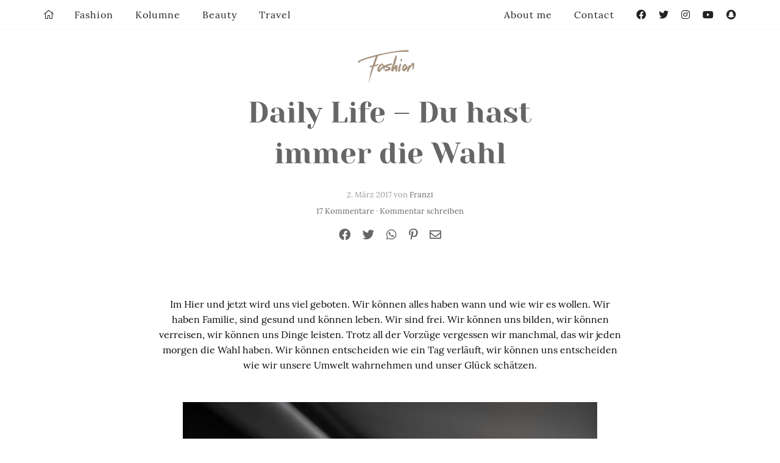

--- FILE ---
content_type: application/javascript; charset=utf-8
request_url: https://zukkermaedchen.de/wp-content/cache/min/1/2e913938cc0cee5da27bf683d20ab788.js
body_size: 13426
content:
/*! jQuery Migrate v3.3.0 | (c) OpenJS Foundation and other contributors | jquery.org/license */
"undefined"==typeof jQuery.migrateMute&&(jQuery.migrateMute=!0),function(t){"use strict";"function"==typeof define&&define.amd?define(["jquery"],function(e){return t(e,window)}):"object"==typeof module&&module.exports?module.exports=t(require("jquery"),window):t(jQuery,window)}(function(s,n){"use strict";function e(e){return 0<=function(e,t){var r,n=/^(\d+)\.(\d+)\.(\d+)/,i=n.exec(e)||[],o=n.exec(t)||[];for(r=1;r<=3;r++){if(+i[r]>+o[r])return 1;if(+i[r]<+o[r])return-1}return 0}(s.fn.jquery,e)}s.migrateVersion="3.3.0",n.console&&n.console.log&&(s&&e("3.0.0")||n.console.log("JQMIGRATE: jQuery 3.0.0+ REQUIRED"),s.migrateWarnings&&n.console.log("JQMIGRATE: Migrate plugin loaded multiple times"),n.console.log("JQMIGRATE: Migrate is installed"+(s.migrateMute?"":" with logging active")+", version "+s.migrateVersion));var r={};function u(e){var t=n.console;s.migrateDeduplicateWarnings&&r[e]||(r[e]=!0,s.migrateWarnings.push(e),t&&t.warn&&!s.migrateMute&&(t.warn("JQMIGRATE: "+e),s.migrateTrace&&t.trace&&t.trace()))}function t(e,t,r,n){Object.defineProperty(e,t,{configurable:!0,enumerable:!0,get:function(){return u(n),r},set:function(e){u(n),r=e}})}function i(e,t,r,n){e[t]=function(){return u(n),r.apply(this,arguments)}}s.migrateDeduplicateWarnings=!0,s.migrateWarnings=[],void 0===s.migrateTrace&&(s.migrateTrace=!0),s.migrateReset=function(){r={},s.migrateWarnings.length=0},"BackCompat"===n.document.compatMode&&u("jQuery is not compatible with Quirks Mode");var o,a={},c=s.fn.init,d=s.find,l=/\[(\s*[-\w]+\s*)([~|^$*]?=)\s*([-\w#]*?#[-\w#]*)\s*\]/,p=/\[(\s*[-\w]+\s*)([~|^$*]?=)\s*([-\w#]*?#[-\w#]*)\s*\]/g,f=/^[\s\uFEFF\xA0]+|[\s\uFEFF\xA0]+$/g;for(o in s.fn.init=function(e){var t=Array.prototype.slice.call(arguments);return"string"==typeof e&&"#"===e&&(u("jQuery( '#' ) is not a valid selector"),t[0]=[]),c.apply(this,t)},s.fn.init.prototype=s.fn,s.find=function(t){var r=Array.prototype.slice.call(arguments);if("string"==typeof t&&l.test(t))try{n.document.querySelector(t)}catch(e){t=t.replace(p,function(e,t,r,n){return"["+t+r+'"'+n+'"]'});try{n.document.querySelector(t),u("Attribute selector with '#' must be quoted: "+r[0]),r[0]=t}catch(e){u("Attribute selector with '#' was not fixed: "+r[0])}}return d.apply(this,r)},d)Object.prototype.hasOwnProperty.call(d,o)&&(s.find[o]=d[o]);if(i(s.fn,"size",function(){return this.length},"jQuery.fn.size() is deprecated and removed; use the .length property"),i(s,"parseJSON",function(){return JSON.parse.apply(null,arguments)},"jQuery.parseJSON is deprecated; use JSON.parse"),i(s,"holdReady",s.holdReady,"jQuery.holdReady is deprecated"),i(s,"unique",s.uniqueSort,"jQuery.unique is deprecated; use jQuery.uniqueSort"),t(s.expr,"filters",s.expr.pseudos,"jQuery.expr.filters is deprecated; use jQuery.expr.pseudos"),t(s.expr,":",s.expr.pseudos,"jQuery.expr[':'] is deprecated; use jQuery.expr.pseudos"),e("3.1.1")&&i(s,"trim",function(e){return null==e?"":(e+"").replace(f,"")},"jQuery.trim is deprecated; use String.prototype.trim"),e("3.2.0")&&i(s,"nodeName",function(e,t){return e.nodeName&&e.nodeName.toLowerCase()===t.toLowerCase()},"jQuery.nodeName is deprecated"),e("3.3.0")&&(i(s,"isNumeric",function(e){var t=typeof e;return("number"==t||"string"==t)&&!isNaN(e-parseFloat(e))},"jQuery.isNumeric() is deprecated"),s.each("Boolean Number String Function Array Date RegExp Object Error Symbol".split(" "),function(e,t){a["[object "+t+"]"]=t.toLowerCase()}),i(s,"type",function(e){return null==e?e+"":"object"==typeof e||"function"==typeof e?a[Object.prototype.toString.call(e)]||"object":typeof e},"jQuery.type is deprecated"),i(s,"isFunction",function(e){return"function"==typeof e},"jQuery.isFunction() is deprecated"),i(s,"isWindow",function(e){return null!=e&&e===e.window},"jQuery.isWindow() is deprecated"),i(s,"isArray",Array.isArray,"jQuery.isArray is deprecated; use Array.isArray")),s.ajax){var y=s.ajax;s.ajax=function(){var e=y.apply(this,arguments);return e.promise&&(i(e,"success",e.done,"jQXHR.success is deprecated and removed"),i(e,"error",e.fail,"jQXHR.error is deprecated and removed"),i(e,"complete",e.always,"jQXHR.complete is deprecated and removed")),e}}var m=s.fn.removeAttr,g=s.fn.toggleClass,h=/\S+/g;function v(e){return e.replace(/-([a-z])/g,function(e,t){return t.toUpperCase()})}s.fn.removeAttr=function(e){var r=this;return s.each(e.match(h),function(e,t){s.expr.match.bool.test(t)&&(u("jQuery.fn.removeAttr no longer sets boolean properties: "+t),r.prop(t,!1))}),m.apply(this,arguments)};var j,Q=!(s.fn.toggleClass=function(t){return void 0!==t&&"boolean"!=typeof t?g.apply(this,arguments):(u("jQuery.fn.toggleClass( boolean ) is deprecated"),this.each(function(){var e=this.getAttribute&&this.getAttribute("class")||"";e&&s.data(this,"__className__",e),this.setAttribute&&this.setAttribute("class",e||!1===t?"":s.data(this,"__className__")||"")}))}),b=/^[a-z]/,w=/^(?:Border(?:Top|Right|Bottom|Left)?(?:Width|)|(?:Margin|Padding)?(?:Top|Right|Bottom|Left)?|(?:Min|Max)?(?:Width|Height))$/;s.swap&&s.each(["height","width","reliableMarginRight"],function(e,t){var r=s.cssHooks[t]&&s.cssHooks[t].get;r&&(s.cssHooks[t].get=function(){var e;return Q=!0,e=r.apply(this,arguments),Q=!1,e})}),s.swap=function(e,t,r,n){var i,o,a={};for(o in Q||u("jQuery.swap() is undocumented and deprecated"),t)a[o]=e.style[o],e.style[o]=t[o];for(o in i=r.apply(e,n||[]),t)e.style[o]=a[o];return i},e("3.4.0")&&"undefined"!=typeof Proxy&&(s.cssProps=new Proxy(s.cssProps||{},{set:function(){return u("JQMIGRATE: jQuery.cssProps is deprecated"),Reflect.set.apply(this,arguments)}})),s.cssNumber||(s.cssNumber={}),j=s.fn.css,s.fn.css=function(e,t){var r=this;return"string"!=typeof e&&s.each(e,function(e,t){s.fn.css.call(r,e,t)}),"number"!=typeof t||function(e){return b.test(e)&&w.test(e[0].toUpperCase()+e.slice(1))}(v(e))||u("Use of number-typed values is deprecated in jQuery.fn.css"),j.apply(this,arguments)};var x=s.data;if(s.data=function(e,t,r){var n,i,o;if(t&&"object"==typeof t&&2===arguments.length){for(o in n=s.hasData(e)&&x.call(this,e),i={},t)o!==v(o)?(u("jQuery.data() always sets/gets camelCased names: "+o),n[o]=t[o]):i[o]=t[o];return x.call(this,e,i),t}return t&&"string"==typeof t&&t!==v(t)&&(n=s.hasData(e)&&x.call(this,e))&&t in n?(u("jQuery.data() always sets/gets camelCased names: "+t),2<arguments.length&&(n[t]=r),n[t]):x.apply(this,arguments)},s.fx){var A,k,M=s.Tween.prototype.run,S=function(e){return e};s.Tween.prototype.run=function(){1<s.easing[this.easing].length&&(u("'jQuery.easing."+this.easing.toString()+"' should use only one argument"),s.easing[this.easing]=S),M.apply(this,arguments)},A=s.fx.interval||13,k="jQuery.fx.interval is deprecated",n.requestAnimationFrame&&Object.defineProperty(s.fx,"interval",{configurable:!0,enumerable:!0,get:function(){return n.document.hidden||u(k),A},set:function(e){u(k),A=e}})}var H=s.fn.load,R=s.event.add,N=s.event.fix;s.event.props=[],s.event.fixHooks={},t(s.event.props,"concat",s.event.props.concat,"jQuery.event.props.concat() is deprecated and removed"),s.event.fix=function(e){var t,r=e.type,n=this.fixHooks[r],i=s.event.props;if(i.length){u("jQuery.event.props are deprecated and removed: "+i.join());while(i.length)s.event.addProp(i.pop())}if(n&&!n._migrated_&&(n._migrated_=!0,u("jQuery.event.fixHooks are deprecated and removed: "+r),(i=n.props)&&i.length))while(i.length)s.event.addProp(i.pop());return t=N.call(this,e),n&&n.filter?n.filter(t,e):t},s.event.add=function(e,t){return e===n&&"load"===t&&"complete"===n.document.readyState&&u("jQuery(window).on('load'...) called after load event occurred"),R.apply(this,arguments)},s.each(["load","unload","error"],function(e,t){s.fn[t]=function(){var e=Array.prototype.slice.call(arguments,0);return"load"===t&&"string"==typeof e[0]?H.apply(this,e):(u("jQuery.fn."+t+"() is deprecated"),e.splice(0,0,t),arguments.length?this.on.apply(this,e):(this.triggerHandler.apply(this,e),this))}}),s.each("blur focus focusin focusout resize scroll click dblclick mousedown mouseup mousemove mouseover mouseout mouseenter mouseleave change select submit keydown keypress keyup contextmenu".split(" "),function(e,r){s.fn[r]=function(e,t){return u("jQuery.fn."+r+"() event shorthand is deprecated"),0<arguments.length?this.on(r,null,e,t):this.trigger(r)}}),s(function(){s(n.document).triggerHandler("ready")}),s.event.special.ready={setup:function(){this===n.document&&u("'ready' event is deprecated")}},s.fn.extend({bind:function(e,t,r){return u("jQuery.fn.bind() is deprecated"),this.on(e,null,t,r)},unbind:function(e,t){return u("jQuery.fn.unbind() is deprecated"),this.off(e,null,t)},delegate:function(e,t,r,n){return u("jQuery.fn.delegate() is deprecated"),this.on(t,e,r,n)},undelegate:function(e,t,r){return u("jQuery.fn.undelegate() is deprecated"),1===arguments.length?this.off(e,"**"):this.off(t,e||"**",r)},hover:function(e,t){return u("jQuery.fn.hover() is deprecated"),this.on("mouseenter",e).on("mouseleave",t||e)}});function C(e){var t=n.document.implementation.createHTMLDocument("");return t.body.innerHTML=e,t.body&&t.body.innerHTML}function T(e){var t=e.replace(P,"<$1></$2>");t!==e&&C(e)!==C(t)&&u("HTML tags must be properly nested and closed: "+e)}var P=/<(?!area|br|col|embed|hr|img|input|link|meta|param)(([a-z][^\/\0>\x20\t\r\n\f]*)[^>]*)\/>/gi,q=s.htmlPrefilter;s.UNSAFE_restoreLegacyHtmlPrefilter=function(){s.htmlPrefilter=function(e){return T(e),e.replace(P,"<$1></$2>")}},s.htmlPrefilter=function(e){return T(e),q(e)};var D=s.fn.offset;if(s.fn.offset=function(){var e,t=this[0];if(t&&t.nodeType)return e=(t.ownerDocument||n.document).documentElement,s.contains(e,t)?D.apply(this,arguments):(u("jQuery.fn.offset() requires an element connected to a document"),{top:0,left:0});u("jQuery.fn.offset() requires a valid DOM element")},s.ajax){var E=s.param;s.param=function(e,t){var r=s.ajaxSettings&&s.ajaxSettings.traditional;return void 0===t&&r&&(u("jQuery.param() no longer uses jQuery.ajaxSettings.traditional"),t=r),E.call(this,e,t)}}var _=s.fn.andSelf||s.fn.addBack;if(s.fn.andSelf=function(){return u("jQuery.fn.andSelf() is deprecated and removed, use jQuery.fn.addBack()"),_.apply(this,arguments)},s.Deferred){var F=s.Deferred,O=[["resolve","done",s.Callbacks("once memory"),s.Callbacks("once memory"),"resolved"],["reject","fail",s.Callbacks("once memory"),s.Callbacks("once memory"),"rejected"],["notify","progress",s.Callbacks("memory"),s.Callbacks("memory")]];s.Deferred=function(e){var o=F(),a=o.promise();return o.pipe=a.pipe=function(){var i=arguments;return u("deferred.pipe() is deprecated"),s.Deferred(function(n){s.each(O,function(e,t){var r="function"==typeof i[e]&&i[e];o[t[1]](function(){var e=r&&r.apply(this,arguments);e&&"function"==typeof e.promise?e.promise().done(n.resolve).fail(n.reject).progress(n.notify):n[t[0]+"With"](this===a?n.promise():this,r?[e]:arguments)})}),i=null}).promise()},e&&e.call(o,o),o},s.Deferred.exceptionHook=F.exceptionHook}return s});function loadCSS(e,t,n){"use strict";var r=window.document.createElement("link"),i=n||window.document.getElementsByTagName("script")[0];r.rel="stylesheet",r.href=e,r.media="only x",i.parentNode.insertBefore(r,i),setTimeout(function(){r.media=t||"all"})}!function(e,o){function u(){var e=p.elements;return"string"==typeof e?e.split(" "):e}function l(e){var t=a[e[n]];return t||(t={},c++,e[n]=c,a[c]=t),t}function f(e,t,n){return t||(t=o),m?t.createElement(e):(n||(n=l(t)),!(r=n.cache[e]?n.cache[e].cloneNode():s.test(e)?(n.cache[e]=n.createElem(e)).cloneNode():n.createElem(e)).canHaveChildren||i.test(e)||r.tagUrn?r:n.frag.appendChild(r));var r}function r(e){e||(e=o);var t,n,r,i,s,c,a=l(e);return!p.shivCSS||d||a.hasCSS||(a.hasCSS=(n="article,aside,dialog,figcaption,figure,footer,header,hgroup,main,nav,section{display:block}mark{background:#FF0;color:#000}template{display:none}",r=(t=e).createElement("p"),i=t.getElementsByTagName("head")[0]||t.documentElement,r.innerHTML="x<style>"+n+"</style>",!!i.insertBefore(r.lastChild,i.firstChild))),m||(s=e,(c=a).cache||(c.cache={},c.createElem=s.createElement,c.createFrag=s.createDocumentFragment,c.frag=c.createFrag()),s.createElement=function(e){return p.shivMethods?f(e,s,c):c.createElem(e)},s.createDocumentFragment=Function("h,f","return function(){var n=f.cloneNode(),c=n.createElement;h.shivMethods&&("+u().join().replace(/[\w\-:]+/g,function(e){return c.createElem(e),c.frag.createElement(e),'c("'+e+'")'})+");return n}")(p,c.frag)),e}var d,m,t=e.html5||{},i=/^<|^(?:button|map|select|textarea|object|iframe|option|optgroup)$/i,s=/^(?:a|b|code|div|fieldset|h1|h2|h3|h4|h5|h6|i|label|li|ol|p|q|span|strong|style|table|tbody|td|th|tr|ul)$/i,n="_html5shiv",c=0,a={};!function(){try{var e=o.createElement("a");e.innerHTML="<xyz></xyz>",d="hidden"in e,m=1==e.childNodes.length||function(){o.createElement("a");var e=o.createDocumentFragment();return void 0===e.cloneNode||void 0===e.createDocumentFragment||void 0===e.createElement}()}catch(e){m=d=!0}}();var p={elements:t.elements||"abbr article aside audio bdi canvas data datalist details dialog figcaption figure footer header hgroup main mark meter nav output picture progress section summary template time video",version:"3.7.3-pre",shivCSS:!1!==t.shivCSS,supportsUnknownElements:m,shivMethods:!1!==t.shivMethods,type:"default",shivDocument:r,createElement:f,createDocumentFragment:function(e,t){if(e||(e=o),m)return e.createDocumentFragment();for(var n=(t=t||l(e)).frag.cloneNode(),r=0,i=u(),s=i.length;r<s;r++)n.createElement(i[r]);return n},addElements:function(e,t){var n=p.elements;"string"!=typeof n&&(n=n.join(" ")),"string"!=typeof e&&(e=e.join(" ")),p.elements=n+" "+e,r(t)}};e.html5=p,r(o),"object"==typeof module&&module.exports&&(module.exports=p)}("undefined"!=typeof window?window:this,document),function(e,t){"undefined"!=typeof module&&module.exports?module.exports=t():"function"==typeof define&&define.amd?define(t):this.$script=t()}(0,function(){function u(e,t){for(var n=0,r=e.length;n<r;++n)if(!t(e[n]))return a;return 1}function l(e,t){u(e,function(e){return!t(e)})}function f(e,t,n){function r(e){return e.call?e():g[e]}function i(){if(!--o)for(var e in g[a]=1,c&&c(),v)u(e.split("|"),r)&&!l(v[e],r)&&(v[e]=[])}e=e[p]?e:[e];var s=t&&t.call,c=s?t:n,a=s?e.join(""):t,o=e.length;return setTimeout(function(){l(e,function e(t,n){return null===t?i():(n||/^https?:\/\//.test(t)||!m||(t=-1===t.indexOf(".js")?m+t+".js":m+t),y[t]?(a&&(A[a]=1),2==y[t]?i():setTimeout(function(){e(t,!0)},0)):(y[t]=1,a&&(A[a]=1),void d(t,i)))})},0),f}function d(e,t){var n,r=s.createElement("script");r.onload=r.onerror=r[h]=function(){r[o]&&!/^c|loade/.test(r[o])||n||(r.onload=r[h]=null,n=1,y[e]=2,t())},r.async=1,r.src=i?e+(-1===e.indexOf("?")?"?":"&")+i:e,c.insertBefore(r,c.lastChild)}var m,i,s=document,c=s.getElementsByTagName("head")[0],a=!1,p="push",o="readyState",h="onreadystatechange",g={},A={},v={},y={};return f.get=d,f.order=function(n,r,i){!function e(t){t=n.shift(),n.length?f(t,e):f(t,r,i)}()},f.path=function(e){m=e},f.urlArgs=function(e){i=e},f.ready=function(e,t,n){e=e[p]?e:[e];var r,i=[];return!l(e,function(e){g[e]||i[p](e)})&&u(e,function(e){return g[e]})?t():(r=e.join("|"),v[r]=v[r]||[],v[r][p](t),n&&n(i)),f},f.done=function(e){f([null],e)},f}),function(e,s,u){"use strict";function l(e){return" "===e||"\t"===e||"\n"===e||"\f"===e||"\r"===e}function b(e,t){return e.res-t.res}function C(e,t){var n,r,i;if(e&&t)for(i=M.parseSet(t),e=M.makeUrl(e),n=0;n<i.length;n++)if(e===M.makeUrl(i[n].url)){r=i[n];break}return r}var i,f,o;s.createElement("picture");var r,c,t,n,a,d,m,p,h,g,A,v,y,w,S,E,x,T,z,M={},D=!1,R=function(){},k=s.createElement("img"),B=k.getAttribute,F=k.setAttribute,$=k.removeAttribute,P=s.documentElement,U={},j={algorithm:""},I="data-pfsrc",L=I+"set",N=navigator.userAgent,H=/rident/.test(N)||/ecko/.test(N)&&N.match(/rv\:(\d+)/)&&35<RegExp.$1,Q="currentSrc",W=/\s+\+?\d+(e\d+)?w/,G=/(\([^)]+\))?\s*(.+)/,q=e.picturefillCFG,O="font-size:100%!important;",V=!0,J={},K={},_=e.devicePixelRatio,X={px:1,in:96},Y=s.createElement("a"),Z=!1,ee=/^[ \t\n\r\u000c]+/,te=/^[, \t\n\r\u000c]+/,ne=/^[^ \t\n\r\u000c]+/,re=/[,]+$/,ie=/^\d+$/,se=/^-?(?:[0-9]+|[0-9]*\.[0-9]+)(?:[eE][+-]?[0-9]+)?$/,ce=function(e,t,n,r){e.addEventListener?e.addEventListener(t,n,r||!1):e.attachEvent&&e.attachEvent("on"+t,n)},ae=function(t){var n={};return function(e){return e in n||(n[e]=t(e)),n[e]}},oe=(r=/^([\d\.]+)(em|vw|px)$/,c=ae(function(e){return"return "+function(){for(var e=arguments,t=0,n=e[0];++t in e;)n=n.replace(e[t],e[++t]);return n}((e||"").toLowerCase(),/\band\b/g,"&&",/,/g,"||",/min-([a-z-\s]+):/g,"e.$1>=",/max-([a-z-\s]+):/g,"e.$1<=",/calc([^)]+)/g,"($1)",/(\d+[\.]*[\d]*)([a-z]+)/g,"($1 * e.$2)",/^(?!(e.[a-z]|[0-9\.&=|><\+\-\*\(\)\/])).*/gi,"")+";"}),function(e,t){var n;if(!(e in J))if(J[e]=!1,t&&(n=e.match(r)))J[e]=n[1]*X[n[2]];else try{J[e]=new Function("e",c(e))(X)}catch(e){}return J[e]}),ue=function(e,t){return e.w?(e.cWidth=M.calcListLength(t||"100vw"),e.res=e.w/e.cWidth):e.res=e.d,e},le=function(e){if(D){var t,n,r,i=e||{};if(i.elements&&1===i.elements.nodeType&&("IMG"===i.elements.nodeName.toUpperCase()?i.elements=[i.elements]:(i.context=i.elements,i.elements=null)),r=(t=i.elements||M.qsa(i.context||s,i.reevaluate||i.reselect?M.sel:M.selShort)).length){for(M.setupRun(i),Z=!0,n=0;n<r;n++)M.fillImg(t[n],i);M.teardownRun(i)}}};e.console&&console.warn,Q in k||(Q="src"),U["image/jpeg"]=!0,U["image/gif"]=!0,U["image/png"]=!0,U["image/svg+xml"]=s.implementation.hasFeature("http://www.w3.org/TR/SVG11/feature#Image","1.1"),M.ns=("pf"+(new Date).getTime()).substr(0,9),M.supSrcset="srcset"in k,M.supSizes="sizes"in k,M.supPicture=!!e.HTMLPictureElement,M.supSrcset&&M.supPicture&&!M.supSizes&&(t=s.createElement("img"),k.srcset="data:,a",t.src="data:,a",M.supSrcset=k.complete===t.complete,M.supPicture=M.supSrcset&&M.supPicture),M.supSrcset&&!M.supSizes?(n="[data-uri]",a=s.createElement("img"),d=function(){2===a.width&&(M.supSizes=!0),f=M.supSrcset&&!M.supSizes,D=!0,setTimeout(le)},a.onload=d,a.onerror=d,a.setAttribute("sizes","9px"),a.srcset=n+" 1w,[data-uri] 9w",a.src=n):D=!0,M.selShort="picture>img,img[srcset]",M.sel=M.selShort,M.cfg=j,M.DPR=_||1,M.u=X,M.types=U,M.setSize=R,M.makeUrl=ae(function(e){return Y.href=e,Y.href}),M.qsa=function(e,t){return"querySelector"in e?e.querySelectorAll(t):[]},M.matchesMedia=function(){return e.matchMedia&&(matchMedia("(min-width: 0.1em)")||{}).matches?M.matchesMedia=function(e){return!e||matchMedia(e).matches}:M.matchesMedia=M.mMQ,M.matchesMedia.apply(this,arguments)},M.mMQ=function(e){return!e||oe(e)},M.calcLength=function(e){var t=oe(e,!0)||!1;return t<0&&(t=!1),t},M.supportsType=function(e){return!e||U[e]},M.parseSize=ae(function(e){var t=(e||"").match(G);return{media:t&&t[1],length:t&&t[2]}}),M.parseSet=function(e){return e.cands||(e.cands=function(r,f){function e(e){var t,n=e.exec(r.substring(o));if(n)return t=n[0],o+=t.length,t}function t(){var e,t,n,r,i,s,c,a,o,u=!1,l={};for(r=0;r<m.length;r++)s=(i=m[r])[i.length-1],c=i.substring(0,i.length-1),a=parseInt(c,10),o=parseFloat(c),ie.test(c)&&"w"===s?((e||t)&&(u=!0),0===a?u=!0:e=a):se.test(c)&&"x"===s?((e||t||n)&&(u=!0),o<0?u=!0:t=o):ie.test(c)&&"h"===s?((n||t)&&(u=!0),0===a?u=!0:n=a):u=!0;u||(l.url=d,e&&(l.w=e),t&&(l.d=t),n&&(l.h=n),n||t||e||(l.d=1),1===l.d&&(f.has1x=!0),l.set=f,p.push(l))}function n(){for(e(ee),i="",s="in descriptor";;){if(c=r.charAt(o),"in descriptor"===s)if(l(c))i&&(m.push(i),i="",s="after descriptor");else{if(","===c)return o+=1,i&&m.push(i),void t();if("("===c)i+=c,s="in parens";else{if(""===c)return i&&m.push(i),void t();i+=c}}else if("in parens"===s)if(")"===c)i+=c,s="in descriptor";else{if(""===c)return m.push(i),void t();i+=c}else if("after descriptor"===s)if(l(c));else{if(""===c)return void t();s="in descriptor",o-=1}o+=1}}for(var d,m,i,s,c,a=r.length,o=0,p=[];;){if(e(te),a<=o)return p;d=e(ne),m=[],","===d.slice(-1)?(d=d.replace(re,""),t()):n()}}(e.srcset,e)),e.cands},M.getEmValue=function(){var e;if(!i&&(e=s.body)){var t=s.createElement("div"),n=P.style.cssText,r=e.style.cssText;t.style.cssText="position:absolute;left:0;visibility:hidden;display:block;padding:0;border:none;font-size:1em;width:1em;overflow:hidden;clip:rect(0px, 0px, 0px, 0px)",P.style.cssText=O,e.style.cssText=O,e.appendChild(t),i=t.offsetWidth,e.removeChild(t),i=parseFloat(i,10),P.style.cssText=n,e.style.cssText=r}return i||16},M.calcListLength=function(e){if(!(e in K)||j.uT){var t=M.calcLength(function(e){var t,n,r,i,s,c,a,o=/^(?:[+-]?[0-9]+|[0-9]*\.[0-9]+)(?:[eE][+-]?[0-9]+)?(?:ch|cm|em|ex|in|mm|pc|pt|px|rem|vh|vmin|vmax|vw)$/i,u=/^calc\((?:[0-9a-z \.\+\-\*\/\(\)]+)\)$/i;for(r=(n=function(e){function t(){i&&(s.push(i),i="")}function n(){s[0]&&(c.push(s),s=[])}for(var r,i="",s=[],c=[],a=0,o=0,u=!1;;){if(""===(r=e.charAt(o)))return t(),n(),c;if(u){if("*"===r&&"/"===e[o+1]){u=!1,o+=2,t();continue}o+=1}else{if(l(r)){if(e.charAt(o-1)&&l(e.charAt(o-1))||!i){o+=1;continue}if(0===a){t(),o+=1;continue}r=" "}else if("("===r)a+=1;else if(")"===r)a-=1;else{if(","===r){t(),n(),o+=1;continue}if("/"===r&&"*"===e.charAt(o+1)){u=!0,o+=2;continue}}i+=r,o+=1}}}(e)).length,t=0;t<r;t++)if(s=(i=n[t])[i.length-1],a=s,o.test(a)&&0<=parseFloat(a)||u.test(a)||"0"===a||"-0"===a||"+0"===a){if(c=s,i.pop(),0===i.length)return c;if(i=i.join(" "),M.matchesMedia(i))return c}return"100vw"}(e));K[e]=t||X.width}return K[e]},M.setRes=function(e){var t;if(e)for(var n=0,r=(t=M.parseSet(e)).length;n<r;n++)ue(t[n],e.sizes);return t},M.setRes.res=ue,M.applySetCandidate=function(e,t){if(e.length){var n,r,i,s,c,a,o,u,l,f,d,m,p,h,g,A,v,y,w,S,E=t[M.ns],x=M.DPR;if(a=E.curSrc||t[Q],(o=E.curCan||(f=t,d=a,!(m=e[0].set)&&d&&(m=(m=f[M.ns].sets)&&m[m.length-1]),(p=C(d,m))&&(d=M.makeUrl(d),f[M.ns].curSrc=d,(f[M.ns].curCan=p).res||ue(p,p.set.sizes)),p))&&o.set===e[0].set&&((l=H&&!t.complete&&o.res-.1>x)||(o.cached=!0,o.res>=x&&(c=o))),!c)for(e.sort(b),c=e[(s=e.length)-1],r=0;r<s;r++)if((n=e[r]).res>=x){c=e[i=r-1]&&(l||a!==M.makeUrl(n.url))&&(h=e[i].res,g=n.res,A=x,v=e[i].cached,S=w=y=void 0,"saveData"===j.algorithm?2.7<h?S=A+1:(w=(g-A)*(y=Math.pow(h-.6,1.5)),v&&(w+=.1*y),S=h+w):S=1<A?Math.sqrt(h*g):h,A<S)?e[i]:n;break}c&&(u=M.makeUrl(c.url),E.curSrc=u,E.curCan=c,u!==a&&M.setSrc(t,c),M.setSize(t))}},M.setSrc=function(e,t){var n;e.src=t.url,"image/svg+xml"===t.set.type&&(n=e.style.width,e.style.width=e.offsetWidth+1+"px",e.offsetWidth+1&&(e.style.width=n))},M.getSet=function(e){var t,n,r,i=!1,s=e[M.ns].sets;for(t=0;t<s.length&&!i;t++)if((n=s[t]).srcset&&M.matchesMedia(n.media)&&(r=M.supportsType(n.type))){"pending"===r&&(n=r),i=n;break}return i},M.parseSets=function(e,t,n){var r,i,s,c,a=t&&"PICTURE"===t.nodeName.toUpperCase(),o=e[M.ns];(o.src===u||n.src)&&(o.src=B.call(e,"src"),o.src?F.call(e,I,o.src):$.call(e,I)),(o.srcset===u||n.srcset||!M.supSrcset||e.srcset)&&(r=B.call(e,"srcset"),o.srcset=r,c=!0),o.sets=[],a&&(o.pic=!0,function(e,t){var n,r,i,s,c=e.getElementsByTagName("source");for(n=0,r=c.length;n<r;n++)(i=c[n])[M.ns]=!0,(s=i.getAttribute("srcset"))&&t.push({srcset:s,media:i.getAttribute("media"),type:i.getAttribute("type"),sizes:i.getAttribute("sizes")})}(t,o.sets)),o.srcset?(i={srcset:o.srcset,sizes:B.call(e,"sizes")},o.sets.push(i),(s=(f||o.src)&&W.test(o.srcset||""))||!o.src||C(o.src,i)||i.has1x||(i.srcset+=", "+o.src,i.cands.push({url:o.src,d:1,set:i}))):o.src&&o.sets.push({srcset:o.src,sizes:null}),o.curCan=null,o.curSrc=u,o.supported=!(a||i&&!M.supSrcset||s&&!M.supSizes),c&&M.supSrcset&&!o.supported&&(r?(F.call(e,L,r),e.srcset=""):$.call(e,L)),o.supported&&!o.srcset&&(!o.src&&e.src||e.src!==M.makeUrl(o.src))&&(null===o.src?e.removeAttribute("src"):e.src=o.src),o.parsed=!0},M.fillImg=function(e,t){var n,r,i,s,c,a=t.reselect||t.reevaluate;(e[M.ns]||(e[M.ns]={}),n=e[M.ns],a||n.evaled!==o)&&(n.parsed&&!t.reevaluate||M.parseSets(e,e.parentNode,t),n.supported?n.evaled=o:(r=e,s=M.getSet(r),c=!1,"pending"!==s&&(c=o,s&&(i=M.setRes(s),M.applySetCandidate(i,r))),r[M.ns].evaled=c))},M.setupRun=function(){Z&&!V&&_===e.devicePixelRatio||(V=!1,_=e.devicePixelRatio,J={},K={},M.DPR=_||1,X.width=Math.max(e.innerWidth||0,P.clientWidth),X.height=Math.max(e.innerHeight||0,P.clientHeight),X.vw=X.width/100,X.vh=X.height/100,o=[X.height,X.width,_].join("-"),X.em=M.getEmValue(),X.rem=X.em)},M.supPicture?(le=R,M.fillImg=R):(y=e.attachEvent?/d$|^c/:/d$|^c|^i/,w=function(){var e=s.readyState||"";S=setTimeout(w,"loading"===e?200:999),s.body&&(M.fillImgs(),(m=m||y.test(e))&&clearTimeout(S))},S=setTimeout(w,s.body?9:99),E=P.clientHeight,ce(e,"resize",(p=function(){V=Math.max(e.innerWidth||0,P.clientWidth)!==X.width||P.clientHeight!==E,E=P.clientHeight,V&&M.fillImgs()},h=99,v=function(){var e=new Date-A;e<h?g=setTimeout(v,h-e):(g=null,p())},function(){A=new Date,g||(g=setTimeout(v,h))})),ce(s,"readystatechange",w)),M.picturefill=le,M.fillImgs=le,M.teardownRun=R,le._=M,e.picturefillCFG={pf:M,push:function(e){var t=e.shift();"function"==typeof M[t]?M[t].apply(M,e):(j[t]=e[0],Z&&M.fillImgs({reselect:!0}))}};for(;q&&q.length;)e.picturefillCFG.push(q.shift());e.picturefill=le,"object"==typeof module&&"object"==typeof module.exports?module.exports=le:"function"==typeof define&&define.amd&&define("picturefill",function(){return le}),M.supPicture||(U["image/webp"]=(x="image/webp",T="[data-uri]",(z=new e.Image).onerror=function(){U[x]=!1,le()},z.onload=function(){U[x]=1===z.width,le()},z.src=T,"pending"))}(window,document),$script([ohfuchs.async],"script.async");document.getElementsByTagName('html')[0].className+=" js ";!function(d,s,id){var e,p=/^http:/.test(d.location)?'http':'https';if(!d.getElementById(id)){e=d.createElement(s);e.id=id;e.src=p+'://'+'widgets.rewardstyle.com'+'/js/shopthepost.js';d.body.appendChild(e)}if(typeof window.__stp==='object')if(d.readyState==='complete'){window.__stp.init()}}(document,'script','shopthepost-script');document.getElementById("ak_js_1").setAttribute("value",(new Date()).getTime());var sbiajaxurl="https://zukkermaedchen.de/wp-admin/admin-ajax.php";(function(){var supportsPassive=!1;try{var opts=Object.defineProperty({},'passive',{get:function(){supportsPassive=!0}});window.addEventListener('testPassive',null,opts);window.removeEventListener('testPassive',null,opts)}catch(e){}
function init(){var input_begin='';var keydowns={};var lastKeyup=null;var lastKeydown=null;var keypresses=[];var modifierKeys=[];var correctionKeys=[];var lastMouseup=null;var lastMousedown=null;var mouseclicks=[];var mousemoveTimer=null;var lastMousemoveX=null;var lastMousemoveY=null;var mousemoveStart=null;var mousemoves=[];var touchmoveCountTimer=null;var touchmoveCount=0;var lastTouchEnd=null;var lastTouchStart=null;var touchEvents=[];var scrollCountTimer=null;var scrollCount=0;var correctionKeyCodes=['Backspace','Delete','ArrowUp','ArrowDown','ArrowLeft','ArrowRight','Home','End','PageUp','PageDown'];var modifierKeyCodes=['Shift','CapsLock'];var forms=document.querySelectorAll('form[method=post]');for(var i=0;i<forms.length;i++){var form=forms[i];var formAction=form.getAttribute('action');if(formAction){if(formAction.indexOf('http://')==0||formAction.indexOf('https://')==0){if(formAction.indexOf('http://'+window.location.hostname+'/')!=0&&formAction.indexOf('https://'+window.location.hostname+'/')!=0){continue}}}
form.addEventListener('submit',function(){var ak_bkp=prepare_timestamp_array_for_request(keypresses);var ak_bmc=prepare_timestamp_array_for_request(mouseclicks);var ak_bte=prepare_timestamp_array_for_request(touchEvents);var ak_bmm=prepare_timestamp_array_for_request(mousemoves);var input_fields={'bib':input_begin,'bfs':Date.now(),'bkpc':keypresses.length,'bkp':ak_bkp,'bmc':ak_bmc,'bmcc':mouseclicks.length,'bmk':modifierKeys.join(';'),'bck':correctionKeys.join(';'),'bmmc':mousemoves.length,'btmc':touchmoveCount,'bsc':scrollCount,'bte':ak_bte,'btec':touchEvents.length,'bmm':ak_bmm};var akismet_field_prefix='ak_';if(this.getElementsByClassName){var possible_akismet_containers=this.getElementsByClassName('akismet-fields-container');for(var containerIndex=0;containerIndex<possible_akismet_containers.length;containerIndex++){var container=possible_akismet_containers.item(containerIndex);if(container.getAttribute('data-prefix')){akismet_field_prefix=container.getAttribute('data-prefix');break}}}
for(var field_name in input_fields){var field=document.createElement('input');field.setAttribute('type','hidden');field.setAttribute('name',akismet_field_prefix+field_name);field.setAttribute('value',input_fields[field_name]);this.appendChild(field)}},supportsPassive?{passive:!0}:!1);form.addEventListener('keydown',function(e){if(e.key in keydowns){return}
var keydownTime=(new Date()).getTime();keydowns[e.key]=[keydownTime];if(!input_begin){input_begin=keydownTime}
var lastKeyEvent=Math.max(lastKeydown,lastKeyup);if(lastKeyEvent){keydowns[e.key].push(keydownTime-lastKeyEvent)}
lastKeydown=keydownTime},supportsPassive?{passive:!0}:!1);form.addEventListener('keyup',function(e){if(!(e.key in keydowns)){return}
var keyupTime=(new Date()).getTime();if('TEXTAREA'===e.target.nodeName||'INPUT'===e.target.nodeName){if(-1!==modifierKeyCodes.indexOf(e.key)){modifierKeys.push(keypresses.length-1)}else if(-1!==correctionKeyCodes.indexOf(e.key)){correctionKeys.push(keypresses.length-1)}else{var keydownTime=keydowns[e.key][0];var keypress=[];keypress.push(keyupTime-keydownTime);if(keydowns[e.key].length>1){keypress.push(keydowns[e.key][1])}
keypresses.push(keypress)}}
delete keydowns[e.key];lastKeyup=keyupTime},supportsPassive?{passive:!0}:!1);form.addEventListener("focusin",function(e){lastKeydown=null;lastKeyup=null;keydowns={}},supportsPassive?{passive:!0}:!1);form.addEventListener("focusout",function(e){lastKeydown=null;lastKeyup=null;keydowns={}},supportsPassive?{passive:!0}:!1)}
document.addEventListener('mousedown',function(e){lastMousedown=(new Date()).getTime()},supportsPassive?{passive:!0}:!1);document.addEventListener('mouseup',function(e){if(!lastMousedown){return}
var now=(new Date()).getTime();var mouseclick=[];mouseclick.push(now-lastMousedown);if(lastMouseup){mouseclick.push(lastMousedown-lastMouseup)}
mouseclicks.push(mouseclick);lastMouseup=now;lastKeydown=null;lastKeyup=null;keydowns={}},supportsPassive?{passive:!0}:!1);document.addEventListener('mousemove',function(e){if(mousemoveTimer){clearTimeout(mousemoveTimer);mousemoveTimer=null}else{mousemoveStart=(new Date()).getTime();lastMousemoveX=e.offsetX;lastMousemoveY=e.offsetY}
mousemoveTimer=setTimeout(function(theEvent,originalMousemoveStart){var now=(new Date()).getTime()-500;var mousemove=[];mousemove.push(now-originalMousemoveStart);mousemove.push(Math.round(Math.sqrt(Math.pow(theEvent.offsetX-lastMousemoveX,2)+Math.pow(theEvent.offsetY-lastMousemoveY,2))));if(mousemove[1]>0){mousemoves.push(mousemove)}
mousemoveStart=null;mousemoveTimer=null},500,e,mousemoveStart)},supportsPassive?{passive:!0}:!1);document.addEventListener('touchmove',function(e){if(touchmoveCountTimer){clearTimeout(touchmoveCountTimer)}
touchmoveCountTimer=setTimeout(function(){touchmoveCount++},500)},supportsPassive?{passive:!0}:!1);document.addEventListener('touchstart',function(e){lastTouchStart=(new Date()).getTime()},supportsPassive?{passive:!0}:!1);document.addEventListener('touchend',function(e){if(!lastTouchStart){return}
var now=(new Date()).getTime();var touchEvent=[];touchEvent.push(now-lastTouchStart);if(lastTouchEnd){touchEvent.push(lastTouchStart-lastTouchEnd)}
touchEvents.push(touchEvent);lastTouchEnd=now;lastKeydown=null;lastKeyup=null;keydowns={}},supportsPassive?{passive:!0}:!1);document.addEventListener('scroll',function(e){if(scrollCountTimer){clearTimeout(scrollCountTimer)}
scrollCountTimer=setTimeout(function(){scrollCount++},500)},supportsPassive?{passive:!0}:!1)}
function prepare_timestamp_array_for_request(a,limit){if(!limit){limit=100}
var rv='';if(a.length>0){var random_starting_point=Math.max(0,Math.floor(Math.random()*a.length-limit));for(var i=0;i<limit&&i<a.length;i++){rv+=a[random_starting_point+i][0];if(a[random_starting_point+i].length>=2){rv+=","+a[random_starting_point+i][1]}
rv+=";"}}
return rv}
if(document.readyState!=='loading'){init()}else{document.addEventListener('DOMContentLoaded',init)}})();var sb_instagram_js_options={"font_method":"svg","resized_url":"https://zukkermaedchen.de/wp-content/uploads/sb-instagram-feed-images/","placeholder":"https://zukkermaedchen.de/wp-content/plugins/instagram-feed/img/placeholder.png","ajax_url":"https://zukkermaedchen.de/wp-admin/admin-ajax.php"};/*! This file is auto-generated */
window.addComment=function(v){var I,C,h,E=v.document,b={commentReplyClass:"comment-reply-link",commentReplyTitleId:"reply-title",cancelReplyId:"cancel-comment-reply-link",commentFormId:"commentform",temporaryFormId:"wp-temp-form-div",parentIdFieldId:"comment_parent",postIdFieldId:"comment_post_ID"},e=v.MutationObserver||v.WebKitMutationObserver||v.MozMutationObserver,r="querySelector"in E&&"addEventListener"in v,n=!!E.documentElement.dataset;function t(){d(),e&&new e(o).observe(E.body,{childList:!0,subtree:!0})}function d(e){if(r&&(I=g(b.cancelReplyId),C=g(b.commentFormId),I)){I.addEventListener("touchstart",l),I.addEventListener("click",l);function t(e){if((e.metaKey||e.ctrlKey)&&13===e.keyCode&&"a"!==E.activeElement.tagName.toLowerCase())return C.removeEventListener("keydown",t),e.preventDefault(),C.submit.click(),!1}C&&C.addEventListener("keydown",t);for(var n,d=function(e){var t=b.commentReplyClass;e&&e.childNodes||(e=E);e=E.getElementsByClassName?e.getElementsByClassName(t):e.querySelectorAll("."+t);return e}(e),o=0,i=d.length;o<i;o++)(n=d[o]).addEventListener("touchstart",a),n.addEventListener("click",a)}}function l(e){var t,n,d=g(b.temporaryFormId);d&&h&&(g(b.parentIdFieldId).value="0",t=d.textContent,d.parentNode.replaceChild(h,d),this.style.display="none",n=(d=(d=g(b.commentReplyTitleId))&&d.firstChild)&&d.nextSibling,d&&d.nodeType===Node.TEXT_NODE&&t&&(n&&"A"===n.nodeName&&n.id!==b.cancelReplyId&&(n.style.display=""),d.textContent=t),e.preventDefault())}function a(e){var t=g(b.commentReplyTitleId),t=t&&t.firstChild.textContent,n=this,d=m(n,"belowelement"),o=m(n,"commentid"),i=m(n,"respondelement"),r=m(n,"postid"),n=m(n,"replyto")||t;d&&o&&i&&r&&!1===v.addComment.moveForm(d,o,i,r,n)&&e.preventDefault()}function o(e){for(var t=e.length;t--;)if(e[t].addedNodes.length)return void d()}function m(e,t){return n?e.dataset[t]:e.getAttribute("data-"+t)}function g(e){return E.getElementById(e)}return r&&"loading"!==E.readyState?t():r&&v.addEventListener("DOMContentLoaded",t,!1),{init:d,moveForm:function(e,t,n,d,o){var i,r,l,a,m,c,s,e=g(e),n=(h=g(n),g(b.parentIdFieldId)),y=g(b.postIdFieldId),p=g(b.commentReplyTitleId),u=(p=p&&p.firstChild)&&p.nextSibling;if(e&&h&&n){void 0===o&&(o=p&&p.textContent),a=h,m=b.temporaryFormId,c=g(m),s=(s=g(b.commentReplyTitleId))?s.firstChild.textContent:"",c||((c=E.createElement("div")).id=m,c.style.display="none",c.textContent=s,a.parentNode.insertBefore(c,a)),d&&y&&(y.value=d),n.value=t,I.style.display="",e.parentNode.insertBefore(h,e.nextSibling),p&&p.nodeType===Node.TEXT_NODE&&(u&&"A"===u.nodeName&&u.id!==b.cancelReplyId&&(u.style.display="none"),p.textContent=o),I.onclick=function(){return!1};try{for(var f=0;f<C.elements.length;f++)if(i=C.elements[f],r=!1,"getComputedStyle"in v?l=v.getComputedStyle(i):E.documentElement.currentStyle&&(l=i.currentStyle),(i.offsetWidth<=0&&i.offsetHeight<=0||"hidden"===l.visibility)&&(r=!0),"hidden"!==i.type&&!i.disabled&&!r){i.focus();break}}catch(e){}return!1}}}}(window);(function(){if(!document.querySelector('script[data-borlabs-cookie-script-blocker-id="contact-form-seven-recaptcha"]')){return}
const template=document.querySelector("#brlbs-cmpnt-cb-template-contact-form-seven-recaptcha");const formsToInsertBlocker=document.querySelectorAll('form.wpcf7-form');for(const form of formsToInsertBlocker){const blocked=template.content.cloneNode(!0).querySelector('.brlbs-cmpnt-container');form.after(blocked);const btn=form.querySelector('.wpcf7-submit')
if(btn){btn.disabled=!0}}})();(function(){const template=document.querySelector("#brlbs-cmpnt-cb-template-contact-form-seven-turnstile");const divsToInsertBlocker=document.querySelectorAll('body:has(script[data-borlabs-cookie-script-blocker-id="contact-form-seven-turnstile"]) .wpcf7-turnstile');for(const div of divsToInsertBlocker){const cb=template.content.cloneNode(!0).querySelector('.brlbs-cmpnt-container');div.after(cb);const form=div.closest('.wpcf7-form');const btn=form?.querySelector('.wpcf7-submit');if(btn){btn.disabled=!0}}})();(function(){const template=document.querySelector("#brlbs-cmpnt-cb-template-facebook-content-blocker");const divsToInsertBlocker=document.querySelectorAll('div.fb-video[data-href*="//www.facebook.com/"], div.fb-post[data-href*="//www.facebook.com/"]');for(const div of divsToInsertBlocker){const blocked=template.content.cloneNode(!0).querySelector('.brlbs-cmpnt-container');blocked.dataset.borlabsCookieContent=btoa(unescape(encodeURIComponent(div.outerHTML)));div.replaceWith(blocked)}})();(function(){const template=document.querySelector("#brlbs-cmpnt-cb-template-instagram");const divsToInsertBlocker=document.querySelectorAll('blockquote.instagram-media[data-instgrm-permalink*="instagram.com/"],blockquote.instagram-media[data-instgrm-version]');for(const div of divsToInsertBlocker){const blocked=template.content.cloneNode(!0).querySelector('.brlbs-cmpnt-container');blocked.dataset.borlabsCookieContent=btoa(unescape(encodeURIComponent(div.outerHTML)));div.replaceWith(blocked)}})();(function(){const template=document.querySelector("#brlbs-cmpnt-cb-template-instagram-sb-feed");const divsToInsertBlocker=document.querySelectorAll('.sbi');for(const div of divsToInsertBlocker){const cb=template.content.cloneNode(!0).querySelector('.brlbs-cmpnt-container');cb.dataset.borlabsCookieContent=btoa(unescape(encodeURIComponent(div.outerHTML)));div.replaceWith(cb)}})();(function(){const template=document.querySelector("#brlbs-cmpnt-cb-template-x-alias-twitter-content-blocker");const divsToInsertBlocker=document.querySelectorAll('blockquote.twitter-tweet,blockquote.twitter-video');for(const div of divsToInsertBlocker){const blocked=template.content.cloneNode(!0).querySelector('.brlbs-cmpnt-container');blocked.dataset.borlabsCookieContent=btoa(unescape(encodeURIComponent(div.outerHTML)));div.replaceWith(blocked)}})()